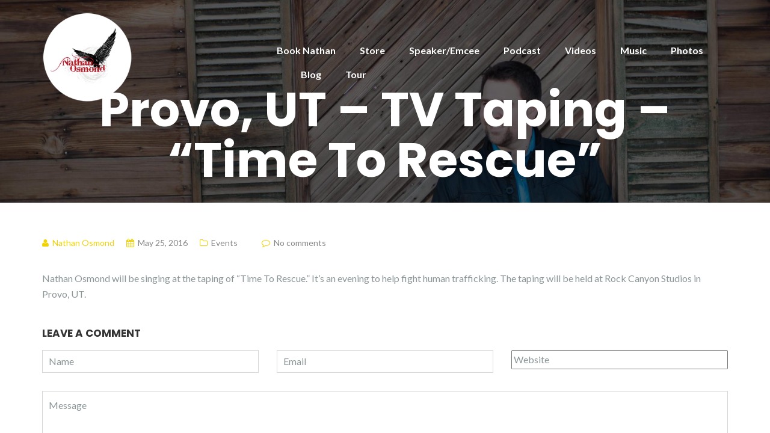

--- FILE ---
content_type: text/html; charset=UTF-8
request_url: https://nathanosmond.com/provo-ut-tv-taping-time-to-rescue/
body_size: 7961
content:

<!DOCTYPE html>
<html lang="en-US">
<head>
	<meta charset="UTF-8"/>
	<meta name="viewport" content="width=device-width, initial-scale=1, maximum-scale=1, user-scalable=no">
	<title>Provo, UT &#8211; TV Taping &#8211; &#8220;Time To Rescue&#8221; &#8211; Nathan Osmond</title>
<meta name='robots' content='max-image-preview:large' />
<link rel='dns-prefetch' href='//fonts.googleapis.com' />
<link rel="alternate" type="application/rss+xml" title="Nathan Osmond &raquo; Feed" href="https://nathanosmond.com/feed/" />
<link rel="alternate" type="application/rss+xml" title="Nathan Osmond &raquo; Comments Feed" href="https://nathanosmond.com/comments/feed/" />
<link rel="alternate" type="application/rss+xml" title="Nathan Osmond &raquo; Provo, UT &#8211; TV Taping &#8211; &#8220;Time To Rescue&#8221; Comments Feed" href="https://nathanosmond.com/provo-ut-tv-taping-time-to-rescue/feed/" />
<script type="text/javascript">
window._wpemojiSettings = {"baseUrl":"https:\/\/s.w.org\/images\/core\/emoji\/14.0.0\/72x72\/","ext":".png","svgUrl":"https:\/\/s.w.org\/images\/core\/emoji\/14.0.0\/svg\/","svgExt":".svg","source":{"concatemoji":"https:\/\/nathanosmond.com\/wp-includes\/js\/wp-emoji-release.min.js?ver=6.2.8"}};
/*! This file is auto-generated */
!function(e,a,t){var n,r,o,i=a.createElement("canvas"),p=i.getContext&&i.getContext("2d");function s(e,t){p.clearRect(0,0,i.width,i.height),p.fillText(e,0,0);e=i.toDataURL();return p.clearRect(0,0,i.width,i.height),p.fillText(t,0,0),e===i.toDataURL()}function c(e){var t=a.createElement("script");t.src=e,t.defer=t.type="text/javascript",a.getElementsByTagName("head")[0].appendChild(t)}for(o=Array("flag","emoji"),t.supports={everything:!0,everythingExceptFlag:!0},r=0;r<o.length;r++)t.supports[o[r]]=function(e){if(p&&p.fillText)switch(p.textBaseline="top",p.font="600 32px Arial",e){case"flag":return s("\ud83c\udff3\ufe0f\u200d\u26a7\ufe0f","\ud83c\udff3\ufe0f\u200b\u26a7\ufe0f")?!1:!s("\ud83c\uddfa\ud83c\uddf3","\ud83c\uddfa\u200b\ud83c\uddf3")&&!s("\ud83c\udff4\udb40\udc67\udb40\udc62\udb40\udc65\udb40\udc6e\udb40\udc67\udb40\udc7f","\ud83c\udff4\u200b\udb40\udc67\u200b\udb40\udc62\u200b\udb40\udc65\u200b\udb40\udc6e\u200b\udb40\udc67\u200b\udb40\udc7f");case"emoji":return!s("\ud83e\udef1\ud83c\udffb\u200d\ud83e\udef2\ud83c\udfff","\ud83e\udef1\ud83c\udffb\u200b\ud83e\udef2\ud83c\udfff")}return!1}(o[r]),t.supports.everything=t.supports.everything&&t.supports[o[r]],"flag"!==o[r]&&(t.supports.everythingExceptFlag=t.supports.everythingExceptFlag&&t.supports[o[r]]);t.supports.everythingExceptFlag=t.supports.everythingExceptFlag&&!t.supports.flag,t.DOMReady=!1,t.readyCallback=function(){t.DOMReady=!0},t.supports.everything||(n=function(){t.readyCallback()},a.addEventListener?(a.addEventListener("DOMContentLoaded",n,!1),e.addEventListener("load",n,!1)):(e.attachEvent("onload",n),a.attachEvent("onreadystatechange",function(){"complete"===a.readyState&&t.readyCallback()})),(e=t.source||{}).concatemoji?c(e.concatemoji):e.wpemoji&&e.twemoji&&(c(e.twemoji),c(e.wpemoji)))}(window,document,window._wpemojiSettings);
</script>
<style type="text/css">
img.wp-smiley,
img.emoji {
	display: inline !important;
	border: none !important;
	box-shadow: none !important;
	height: 1em !important;
	width: 1em !important;
	margin: 0 0.07em !important;
	vertical-align: -0.1em !important;
	background: none !important;
	padding: 0 !important;
}
</style>
	<link rel='stylesheet' id='wp-block-library-css' href='https://nathanosmond.com/wp-includes/css/dist/block-library/style.min.css?ver=6.2.8' type='text/css' media='all' />
<link rel='stylesheet' id='classic-theme-styles-css' href='https://nathanosmond.com/wp-includes/css/classic-themes.min.css?ver=6.2.8' type='text/css' media='all' />
<style id='global-styles-inline-css' type='text/css'>
body{--wp--preset--color--black: #000000;--wp--preset--color--cyan-bluish-gray: #abb8c3;--wp--preset--color--white: #ffffff;--wp--preset--color--pale-pink: #f78da7;--wp--preset--color--vivid-red: #cf2e2e;--wp--preset--color--luminous-vivid-orange: #ff6900;--wp--preset--color--luminous-vivid-amber: #fcb900;--wp--preset--color--light-green-cyan: #7bdcb5;--wp--preset--color--vivid-green-cyan: #00d084;--wp--preset--color--pale-cyan-blue: #8ed1fc;--wp--preset--color--vivid-cyan-blue: #0693e3;--wp--preset--color--vivid-purple: #9b51e0;--wp--preset--gradient--vivid-cyan-blue-to-vivid-purple: linear-gradient(135deg,rgba(6,147,227,1) 0%,rgb(155,81,224) 100%);--wp--preset--gradient--light-green-cyan-to-vivid-green-cyan: linear-gradient(135deg,rgb(122,220,180) 0%,rgb(0,208,130) 100%);--wp--preset--gradient--luminous-vivid-amber-to-luminous-vivid-orange: linear-gradient(135deg,rgba(252,185,0,1) 0%,rgba(255,105,0,1) 100%);--wp--preset--gradient--luminous-vivid-orange-to-vivid-red: linear-gradient(135deg,rgba(255,105,0,1) 0%,rgb(207,46,46) 100%);--wp--preset--gradient--very-light-gray-to-cyan-bluish-gray: linear-gradient(135deg,rgb(238,238,238) 0%,rgb(169,184,195) 100%);--wp--preset--gradient--cool-to-warm-spectrum: linear-gradient(135deg,rgb(74,234,220) 0%,rgb(151,120,209) 20%,rgb(207,42,186) 40%,rgb(238,44,130) 60%,rgb(251,105,98) 80%,rgb(254,248,76) 100%);--wp--preset--gradient--blush-light-purple: linear-gradient(135deg,rgb(255,206,236) 0%,rgb(152,150,240) 100%);--wp--preset--gradient--blush-bordeaux: linear-gradient(135deg,rgb(254,205,165) 0%,rgb(254,45,45) 50%,rgb(107,0,62) 100%);--wp--preset--gradient--luminous-dusk: linear-gradient(135deg,rgb(255,203,112) 0%,rgb(199,81,192) 50%,rgb(65,88,208) 100%);--wp--preset--gradient--pale-ocean: linear-gradient(135deg,rgb(255,245,203) 0%,rgb(182,227,212) 50%,rgb(51,167,181) 100%);--wp--preset--gradient--electric-grass: linear-gradient(135deg,rgb(202,248,128) 0%,rgb(113,206,126) 100%);--wp--preset--gradient--midnight: linear-gradient(135deg,rgb(2,3,129) 0%,rgb(40,116,252) 100%);--wp--preset--duotone--dark-grayscale: url('#wp-duotone-dark-grayscale');--wp--preset--duotone--grayscale: url('#wp-duotone-grayscale');--wp--preset--duotone--purple-yellow: url('#wp-duotone-purple-yellow');--wp--preset--duotone--blue-red: url('#wp-duotone-blue-red');--wp--preset--duotone--midnight: url('#wp-duotone-midnight');--wp--preset--duotone--magenta-yellow: url('#wp-duotone-magenta-yellow');--wp--preset--duotone--purple-green: url('#wp-duotone-purple-green');--wp--preset--duotone--blue-orange: url('#wp-duotone-blue-orange');--wp--preset--font-size--small: 13px;--wp--preset--font-size--medium: 20px;--wp--preset--font-size--large: 36px;--wp--preset--font-size--x-large: 42px;--wp--preset--spacing--20: 0.44rem;--wp--preset--spacing--30: 0.67rem;--wp--preset--spacing--40: 1rem;--wp--preset--spacing--50: 1.5rem;--wp--preset--spacing--60: 2.25rem;--wp--preset--spacing--70: 3.38rem;--wp--preset--spacing--80: 5.06rem;--wp--preset--shadow--natural: 6px 6px 9px rgba(0, 0, 0, 0.2);--wp--preset--shadow--deep: 12px 12px 50px rgba(0, 0, 0, 0.4);--wp--preset--shadow--sharp: 6px 6px 0px rgba(0, 0, 0, 0.2);--wp--preset--shadow--outlined: 6px 6px 0px -3px rgba(255, 255, 255, 1), 6px 6px rgba(0, 0, 0, 1);--wp--preset--shadow--crisp: 6px 6px 0px rgba(0, 0, 0, 1);}:where(.is-layout-flex){gap: 0.5em;}body .is-layout-flow > .alignleft{float: left;margin-inline-start: 0;margin-inline-end: 2em;}body .is-layout-flow > .alignright{float: right;margin-inline-start: 2em;margin-inline-end: 0;}body .is-layout-flow > .aligncenter{margin-left: auto !important;margin-right: auto !important;}body .is-layout-constrained > .alignleft{float: left;margin-inline-start: 0;margin-inline-end: 2em;}body .is-layout-constrained > .alignright{float: right;margin-inline-start: 2em;margin-inline-end: 0;}body .is-layout-constrained > .aligncenter{margin-left: auto !important;margin-right: auto !important;}body .is-layout-constrained > :where(:not(.alignleft):not(.alignright):not(.alignfull)){max-width: var(--wp--style--global--content-size);margin-left: auto !important;margin-right: auto !important;}body .is-layout-constrained > .alignwide{max-width: var(--wp--style--global--wide-size);}body .is-layout-flex{display: flex;}body .is-layout-flex{flex-wrap: wrap;align-items: center;}body .is-layout-flex > *{margin: 0;}:where(.wp-block-columns.is-layout-flex){gap: 2em;}.has-black-color{color: var(--wp--preset--color--black) !important;}.has-cyan-bluish-gray-color{color: var(--wp--preset--color--cyan-bluish-gray) !important;}.has-white-color{color: var(--wp--preset--color--white) !important;}.has-pale-pink-color{color: var(--wp--preset--color--pale-pink) !important;}.has-vivid-red-color{color: var(--wp--preset--color--vivid-red) !important;}.has-luminous-vivid-orange-color{color: var(--wp--preset--color--luminous-vivid-orange) !important;}.has-luminous-vivid-amber-color{color: var(--wp--preset--color--luminous-vivid-amber) !important;}.has-light-green-cyan-color{color: var(--wp--preset--color--light-green-cyan) !important;}.has-vivid-green-cyan-color{color: var(--wp--preset--color--vivid-green-cyan) !important;}.has-pale-cyan-blue-color{color: var(--wp--preset--color--pale-cyan-blue) !important;}.has-vivid-cyan-blue-color{color: var(--wp--preset--color--vivid-cyan-blue) !important;}.has-vivid-purple-color{color: var(--wp--preset--color--vivid-purple) !important;}.has-black-background-color{background-color: var(--wp--preset--color--black) !important;}.has-cyan-bluish-gray-background-color{background-color: var(--wp--preset--color--cyan-bluish-gray) !important;}.has-white-background-color{background-color: var(--wp--preset--color--white) !important;}.has-pale-pink-background-color{background-color: var(--wp--preset--color--pale-pink) !important;}.has-vivid-red-background-color{background-color: var(--wp--preset--color--vivid-red) !important;}.has-luminous-vivid-orange-background-color{background-color: var(--wp--preset--color--luminous-vivid-orange) !important;}.has-luminous-vivid-amber-background-color{background-color: var(--wp--preset--color--luminous-vivid-amber) !important;}.has-light-green-cyan-background-color{background-color: var(--wp--preset--color--light-green-cyan) !important;}.has-vivid-green-cyan-background-color{background-color: var(--wp--preset--color--vivid-green-cyan) !important;}.has-pale-cyan-blue-background-color{background-color: var(--wp--preset--color--pale-cyan-blue) !important;}.has-vivid-cyan-blue-background-color{background-color: var(--wp--preset--color--vivid-cyan-blue) !important;}.has-vivid-purple-background-color{background-color: var(--wp--preset--color--vivid-purple) !important;}.has-black-border-color{border-color: var(--wp--preset--color--black) !important;}.has-cyan-bluish-gray-border-color{border-color: var(--wp--preset--color--cyan-bluish-gray) !important;}.has-white-border-color{border-color: var(--wp--preset--color--white) !important;}.has-pale-pink-border-color{border-color: var(--wp--preset--color--pale-pink) !important;}.has-vivid-red-border-color{border-color: var(--wp--preset--color--vivid-red) !important;}.has-luminous-vivid-orange-border-color{border-color: var(--wp--preset--color--luminous-vivid-orange) !important;}.has-luminous-vivid-amber-border-color{border-color: var(--wp--preset--color--luminous-vivid-amber) !important;}.has-light-green-cyan-border-color{border-color: var(--wp--preset--color--light-green-cyan) !important;}.has-vivid-green-cyan-border-color{border-color: var(--wp--preset--color--vivid-green-cyan) !important;}.has-pale-cyan-blue-border-color{border-color: var(--wp--preset--color--pale-cyan-blue) !important;}.has-vivid-cyan-blue-border-color{border-color: var(--wp--preset--color--vivid-cyan-blue) !important;}.has-vivid-purple-border-color{border-color: var(--wp--preset--color--vivid-purple) !important;}.has-vivid-cyan-blue-to-vivid-purple-gradient-background{background: var(--wp--preset--gradient--vivid-cyan-blue-to-vivid-purple) !important;}.has-light-green-cyan-to-vivid-green-cyan-gradient-background{background: var(--wp--preset--gradient--light-green-cyan-to-vivid-green-cyan) !important;}.has-luminous-vivid-amber-to-luminous-vivid-orange-gradient-background{background: var(--wp--preset--gradient--luminous-vivid-amber-to-luminous-vivid-orange) !important;}.has-luminous-vivid-orange-to-vivid-red-gradient-background{background: var(--wp--preset--gradient--luminous-vivid-orange-to-vivid-red) !important;}.has-very-light-gray-to-cyan-bluish-gray-gradient-background{background: var(--wp--preset--gradient--very-light-gray-to-cyan-bluish-gray) !important;}.has-cool-to-warm-spectrum-gradient-background{background: var(--wp--preset--gradient--cool-to-warm-spectrum) !important;}.has-blush-light-purple-gradient-background{background: var(--wp--preset--gradient--blush-light-purple) !important;}.has-blush-bordeaux-gradient-background{background: var(--wp--preset--gradient--blush-bordeaux) !important;}.has-luminous-dusk-gradient-background{background: var(--wp--preset--gradient--luminous-dusk) !important;}.has-pale-ocean-gradient-background{background: var(--wp--preset--gradient--pale-ocean) !important;}.has-electric-grass-gradient-background{background: var(--wp--preset--gradient--electric-grass) !important;}.has-midnight-gradient-background{background: var(--wp--preset--gradient--midnight) !important;}.has-small-font-size{font-size: var(--wp--preset--font-size--small) !important;}.has-medium-font-size{font-size: var(--wp--preset--font-size--medium) !important;}.has-large-font-size{font-size: var(--wp--preset--font-size--large) !important;}.has-x-large-font-size{font-size: var(--wp--preset--font-size--x-large) !important;}
.wp-block-navigation a:where(:not(.wp-element-button)){color: inherit;}
:where(.wp-block-columns.is-layout-flex){gap: 2em;}
.wp-block-pullquote{font-size: 1.5em;line-height: 1.6;}
</style>
<link rel='stylesheet' id='illdy-google-fonts-css' href='https://fonts.googleapis.com/css?family=Source+Sans+Pro:400,900,700,300,300italic|Lato:300,400,700,900|Poppins:300,400,500,600,700' type='text/css' media='all' />
<link rel='stylesheet' id='bootstrap-css' href='https://nathanosmond.com/wp-content/themes/illdy/layout/css/bootstrap.min.css?ver=3.3.6' type='text/css' media='all' />
<link rel='stylesheet' id='bootstrap-theme-css' href='https://nathanosmond.com/wp-content/themes/illdy/layout/css/bootstrap-theme.min.css?ver=3.3.6' type='text/css' media='all' />
<link rel='stylesheet' id='font-awesome-css' href='https://nathanosmond.com/wp-content/themes/illdy/layout/css/font-awesome.min.css?ver=4.5.0' type='text/css' media='all' />
<link rel='stylesheet' id='owl-carousel-css' href='https://nathanosmond.com/wp-content/themes/illdy/layout/css/owl-carousel.min.css?ver=2.0.0' type='text/css' media='all' />
<link rel='stylesheet' id='illdy-main-css' href='https://nathanosmond.com/wp-content/themes/illdy/layout/css/main.css?ver=6.2.8' type='text/css' media='all' />
<link rel='stylesheet' id='illdy-custom-css' href='https://nathanosmond.com/wp-content/themes/illdy/layout/css/custom.css?ver=6.2.8' type='text/css' media='all' />
<link rel='stylesheet' id='illdy-style-css' href='https://nathanosmond.com/wp-content/themes/illdy/style.css?ver=2.1.9' type='text/css' media='all' />
<script type='text/javascript' src='https://nathanosmond.com/wp-includes/js/jquery/jquery.min.js?ver=3.6.4' id='jquery-core-js'></script>
<script type='text/javascript' src='https://nathanosmond.com/wp-includes/js/jquery/jquery-migrate.min.js?ver=3.4.0' id='jquery-migrate-js'></script>
<link rel="https://api.w.org/" href="https://nathanosmond.com/wp-json/" /><link rel="alternate" type="application/json" href="https://nathanosmond.com/wp-json/wp/v2/posts/2021" /><link rel="EditURI" type="application/rsd+xml" title="RSD" href="https://nathanosmond.com/xmlrpc.php?rsd" />
<link rel="wlwmanifest" type="application/wlwmanifest+xml" href="https://nathanosmond.com/wp-includes/wlwmanifest.xml" />
<meta name="generator" content="WordPress 6.2.8" />
<link rel="canonical" href="https://nathanosmond.com/provo-ut-tv-taping-time-to-rescue/" />
<link rel='shortlink' href='https://nathanosmond.com/?p=2021' />
<link rel="alternate" type="application/json+oembed" href="https://nathanosmond.com/wp-json/oembed/1.0/embed?url=https%3A%2F%2Fnathanosmond.com%2Fprovo-ut-tv-taping-time-to-rescue%2F" />
<link rel="alternate" type="text/xml+oembed" href="https://nathanosmond.com/wp-json/oembed/1.0/embed?url=https%3A%2F%2Fnathanosmond.com%2Fprovo-ut-tv-taping-time-to-rescue%2F&#038;format=xml" />
<style type="text/css">.pace .pace-progress {background-color: #f1d204; color: #f1d204;}.pace .pace-activity {box-shadow: inset 0 0 0 2px #f1d204, inset 0 0 0 7px #ffffff;}.pace-overlay {background-color: #ffffff;}</style>
		<style type="text/css" id="illdy-about-section-css">#header.header-front-page {background-image: url(https://nathanosmond.com/wp-content/uploads/2012/12/484025_154359444700829_1172757598_n.jpg) !important;}#header.header-front-page .bottom-header .header-button-one {background-color: rgba( 0, 0, 0, .2 );}#header.header-front-page .bottom-header .header-button-one:hover, #header.header-front-page .bottom-header .header-button-one:focus {background-color: rgba( 0, 0, 0, .1 );}#header.header-front-page .bottom-header .header-button-two {background-color: #f1d204;}</style>
		<style type="text/css" id="illdy-latestnews-section-css">#latest-news {background-image: url(https://nathanosmond.com/wp-content/uploads/2019/08/Podcast-Background2-1.jpg) !important;}#latest-news {background-position-x: left;}#latest-news {background-size: cover !important;}#latest-news {background-attachment: scroll !important;}</style>
		<style type="text/css" id="illdy-fullwidth-section-css"></style>
		<style type="text/css" id="illdy-about-section-css"></style>
		<style type="text/css" id="illdy-projects-section-css">#projects:before {background-image: url(https://nathanosmond.com/wp-content/themes/illdy/layout/images/front-page/pattern.png) !important;}#projects:before {background-size: auto !important;}#projects:before {background-repeat: repeat !important;}</style>
		<style type="text/css" id="illdy-services-section-css"></style>
		<style type="text/css" id="illdy-team-section-css">#team:before {background-image: url(https://nathanosmond.com/wp-content/themes/illdy/layout/images/front-page/pattern.png) !important;}#team:before {background-size: auto !important;}#team:before {background-repeat: repeat !important;}</style>
		<style type="text/css" id="illdy-testimonials-section-css">#testimonials:before {background-image: url(https://nathanosmond.com/wp-content/uploads/2019/08/Testimonials.jpg) !important;}#testimonials:before {background-attachment: scroll !important;}#testimonials .section-content .testimonials-carousel .carousel-testimonial .testimonial-meta {color: #f1d204;}#testimonials .section-content .testimonials-carousel .carousel-testimonial .testimonial-content blockquote {color: #333333;}#testimonials .section-content .testimonials-carousel .carousel-testimonial .testimonial-content {background-color: #ffffff;}#testimonials .section-content .testimonials-carousel .carousel-testimonial .testimonial-content:after {border-color: #ffffff transparent transparent transparent;}</style>

			<style type="text/css" id="wp-custom-css">
			.home #header {
	height: 100% !important;
}

#header .header-logo-img {
	max-height: 150px;
	max-width: 100%;
}

.widget-title {
	text-align: center;
}

.blog-post-author, .colorlib-copyright {
	display: none;
}

/* YouTube Videos */
div.fluid-width-video-wrapper {
	margin-bottom: 20px !important;
}

.copyright span:first-child, q:before  {
	display: none;
}

body.events-archive.tribe-events-style-full #header > div.bottom-header.blog > div > div > div.col-sm-12 {
	visibility: hidden;
}

h1.tribe-events-page-title {
	font-size: 3em;
	color: #333;
}

.epk h3 {
	margin-top: 2em;
}

.epk img {
	padding: 30px;
	max-height: 400px
}

#custom_html-3 > div > div, #custom_html-6 > div > div {
	text-align: center;
}

#custom_html-3 > div > div > a > img, #custom_html-6 > div > div > a > img {
	max-height: 260px;
	padding: 0;
}

#latest-news > div.section-content, #about > div.section-content {
	display: none;
}

#latest-news, #about {
	padding-bottom: 20px;
}

/* Tour Page */
body > div.container > div > div {
	width: 100%;
	margin: 0;
}

.tribe-clearfix {
	margin-bottom: 4em;
}

.testimonial-content > blockquote > q {
	font-size: 1.5em;
	line-height: normal;
}

#testimonials .section-content .testimonials-carousel .carousel-testimonial .testimonial-content {
	padding: 25px 35px;
}

#latest-news, #testimonials, .illdy-jumbotron-background {
	background-attachment: fixed !important;
	background-image: fixed !important;
}

.front-page-section .section-header h3 {
	margin-bottom: 20px
}

#services .section-header {
	margin-bottom: 35px;
}

span.ajax-loader.is-active {
	background-repeat: no-repeat;
	margin-top: 20px;
}

#contact-us .section-content .wpcf7-form p .wpcf7-submit {
	float: none;
	margin: 20px 0 0 0;
}

#wpcf7-f1785-o1 > form > div.wpcf7-response-output.wpcf7-display-none.wpcf7-validation-errors {
	width: 100%;
}

#contact-us .section-content .wpcf7-form .wpcf7-response-output {
	margin-top: 0 !important;
}

#services > div.section-header > div > div > div.col-sm-10.col-sm-offset-1 > div > p > a {
    width: auto;
    height: 63px;
    line-height: 63px;
    background: #f1d204;
    margin: 20px 15px;
    padding: 0 70px;
    display: inline-block;
    border-radius: 3px;
    font-weight: 700;
    font-size: 16px;
    color: #fff;
    -webkit-transition: all 0.3s;
    -moz-transition: all 0.3s;
    -o-transition: all 0.3s;
    transition: all 0.3s;
    font-family: "Lato";
    min-width: 242px;
}

#services > div.section-header > div > div > div.col-sm-10.col-sm-offset-1 > div > p > a.header-button-two:hover, #wpcf7-f2392-o1 > form > p:nth-child(7) > input:hover, #header > div.bottom-header.front-page > div > div > div.col-sm-8.col-sm-offset-2 > a.header-button-two:hover, #latest-news > a:hover {
	background-color: #A07C00 !important;
}

#header .bottom-header.blog {
	padding: 0;
}

#testimonials .section-content .testimonials-carousel .carousel-testimonial .testimonial-content {
	border-radius: 10px;
}

.testimonial-content > blockquote > q > address {
	margin-bottom: 0;
}

#contact-us > div.section-content > div > div:nth-child(1) > div > div > div > div > a > i {
	font-size: 1.2em;
	padding: 20px 0 0 20px
}

#custom_html-6 {
	margin-bottom: 0;
}





@media screen and (max-width: 768px) {
	#sticky-wrapper > div > div > div > div.col-sm-4.col-xs-8 > a > img {
		max-width: 80px !important;
	}
	
	.epk img {
		padding: 30px;
		max-height: none;
		width: 100%;
	}
	
	#header .top-header {
		padding: 6px 0 !important;
	}
	
	#header > div.bottom-header.front-page > div > div > div.col-sm-12 > h1 {
		font-size: 3em;
	}

	#illdy_service-2 {
		display: block;
	}

	#illdy_service-3 {
		display: block;
	}

	#illdy_service-4 {
		display: block;
	}
}


	
	.youtube iframe { max-width: 100% !important;
}













/* Homepage YouTube Fix for iPad Pro */

/*iPad Pro 9.7"*/
/* Portrait */
@media only screen
and (min-device-width: 768px)
and (max-device-width: 1024px)
and (orientation: portrait)
and (-webkit-min-device-pixel-ratio: 2) {
	.illdy-jumbotron-background #wp-custom-header iframe {
		display: none;
	}
}


/* Landscape */
@media only screen
and (min-device-width: 768px)
and (max-device-width: 1024px)
and (orientation: landscape)
and (-webkit-min-device-pixel-ratio: 2) {
	.illdy-jumbotron-background #wp-custom-header iframe {
		display: none;
	}
}


/*iPad Pro 10.5"*/
/* Portrait */
/* Declare the same value for min- and max-width to avoid colliding with desktops */
/* Source: https://medium.com/connect-the-dots/css-media-queries-for-ipad-pro-8cad10e17106*/
@media only screen
and (min-device-width: 834px)
and (max-device-width: 834px)
and (orientation: portrait)
and (-webkit-min-device-pixel-ratio: 2) {
	.illdy-jumbotron-background #wp-custom-header iframe {
		display: none;
	}
}


/* Landscape */
/* Declare the same value for min- and max-width to avoid colliding with desktops */
/* Source: https://medium.com/connect-the-dots/css-media-queries-for-ipad-pro-8cad10e17106*/
@media only screen
and (min-device-width: 1112px)
and (max-device-width: 1112px)
and (orientation: landscape)
and (-webkit-min-device-pixel-ratio: 2) {
	.illdy-jumbotron-background #wp-custom-header iframe {
		display: none;
	}
}


/*ipad PRo 12.9"*/
/* Portrait */
/* Declare the same value for min- and max-width to avoid colliding with desktops */
/* Source: https://medium.com/connect-the-dots/css-media-queries-for-ipad-pro-8cad10e17106*/
@media only screen
and (min-device-width: 1024px)
and (max-device-width: 1024px)
and (orientation: portrait)
and (-webkit-min-device-pixel-ratio: 2) {
	.illdy-jumbotron-background #wp-custom-header iframe {
		display: none;
	}
}


/* Landscape */
/* Declare the same value for min- and max-width to avoid colliding with desktops */
/* Source: https://medium.com/connect-the-dots/css-media-queries-for-ipad-pro-8cad10e17106*/
@media only screen
and (min-device-width: 1366px)
and (max-device-width: 1366px)
and (orientation: landscape)
and (-webkit-min-device-pixel-ratio: 2) {
	.illdy-jumbotron-background #wp-custom-header iframe {
		display: none;
	}
}		</style>
		</head>
<body class="post-template-default single single-post postid-2021 single-format-standard wp-custom-logo group-blog">
<svg xmlns="http://www.w3.org/2000/svg" viewBox="0 0 0 0" width="0" height="0" focusable="false" role="none" style="visibility: hidden; position: absolute; left: -9999px; overflow: hidden;" ><defs><filter id="wp-duotone-dark-grayscale"><feColorMatrix color-interpolation-filters="sRGB" type="matrix" values=" .299 .587 .114 0 0 .299 .587 .114 0 0 .299 .587 .114 0 0 .299 .587 .114 0 0 " /><feComponentTransfer color-interpolation-filters="sRGB" ><feFuncR type="table" tableValues="0 0.49803921568627" /><feFuncG type="table" tableValues="0 0.49803921568627" /><feFuncB type="table" tableValues="0 0.49803921568627" /><feFuncA type="table" tableValues="1 1" /></feComponentTransfer><feComposite in2="SourceGraphic" operator="in" /></filter></defs></svg><svg xmlns="http://www.w3.org/2000/svg" viewBox="0 0 0 0" width="0" height="0" focusable="false" role="none" style="visibility: hidden; position: absolute; left: -9999px; overflow: hidden;" ><defs><filter id="wp-duotone-grayscale"><feColorMatrix color-interpolation-filters="sRGB" type="matrix" values=" .299 .587 .114 0 0 .299 .587 .114 0 0 .299 .587 .114 0 0 .299 .587 .114 0 0 " /><feComponentTransfer color-interpolation-filters="sRGB" ><feFuncR type="table" tableValues="0 1" /><feFuncG type="table" tableValues="0 1" /><feFuncB type="table" tableValues="0 1" /><feFuncA type="table" tableValues="1 1" /></feComponentTransfer><feComposite in2="SourceGraphic" operator="in" /></filter></defs></svg><svg xmlns="http://www.w3.org/2000/svg" viewBox="0 0 0 0" width="0" height="0" focusable="false" role="none" style="visibility: hidden; position: absolute; left: -9999px; overflow: hidden;" ><defs><filter id="wp-duotone-purple-yellow"><feColorMatrix color-interpolation-filters="sRGB" type="matrix" values=" .299 .587 .114 0 0 .299 .587 .114 0 0 .299 .587 .114 0 0 .299 .587 .114 0 0 " /><feComponentTransfer color-interpolation-filters="sRGB" ><feFuncR type="table" tableValues="0.54901960784314 0.98823529411765" /><feFuncG type="table" tableValues="0 1" /><feFuncB type="table" tableValues="0.71764705882353 0.25490196078431" /><feFuncA type="table" tableValues="1 1" /></feComponentTransfer><feComposite in2="SourceGraphic" operator="in" /></filter></defs></svg><svg xmlns="http://www.w3.org/2000/svg" viewBox="0 0 0 0" width="0" height="0" focusable="false" role="none" style="visibility: hidden; position: absolute; left: -9999px; overflow: hidden;" ><defs><filter id="wp-duotone-blue-red"><feColorMatrix color-interpolation-filters="sRGB" type="matrix" values=" .299 .587 .114 0 0 .299 .587 .114 0 0 .299 .587 .114 0 0 .299 .587 .114 0 0 " /><feComponentTransfer color-interpolation-filters="sRGB" ><feFuncR type="table" tableValues="0 1" /><feFuncG type="table" tableValues="0 0.27843137254902" /><feFuncB type="table" tableValues="0.5921568627451 0.27843137254902" /><feFuncA type="table" tableValues="1 1" /></feComponentTransfer><feComposite in2="SourceGraphic" operator="in" /></filter></defs></svg><svg xmlns="http://www.w3.org/2000/svg" viewBox="0 0 0 0" width="0" height="0" focusable="false" role="none" style="visibility: hidden; position: absolute; left: -9999px; overflow: hidden;" ><defs><filter id="wp-duotone-midnight"><feColorMatrix color-interpolation-filters="sRGB" type="matrix" values=" .299 .587 .114 0 0 .299 .587 .114 0 0 .299 .587 .114 0 0 .299 .587 .114 0 0 " /><feComponentTransfer color-interpolation-filters="sRGB" ><feFuncR type="table" tableValues="0 0" /><feFuncG type="table" tableValues="0 0.64705882352941" /><feFuncB type="table" tableValues="0 1" /><feFuncA type="table" tableValues="1 1" /></feComponentTransfer><feComposite in2="SourceGraphic" operator="in" /></filter></defs></svg><svg xmlns="http://www.w3.org/2000/svg" viewBox="0 0 0 0" width="0" height="0" focusable="false" role="none" style="visibility: hidden; position: absolute; left: -9999px; overflow: hidden;" ><defs><filter id="wp-duotone-magenta-yellow"><feColorMatrix color-interpolation-filters="sRGB" type="matrix" values=" .299 .587 .114 0 0 .299 .587 .114 0 0 .299 .587 .114 0 0 .299 .587 .114 0 0 " /><feComponentTransfer color-interpolation-filters="sRGB" ><feFuncR type="table" tableValues="0.78039215686275 1" /><feFuncG type="table" tableValues="0 0.94901960784314" /><feFuncB type="table" tableValues="0.35294117647059 0.47058823529412" /><feFuncA type="table" tableValues="1 1" /></feComponentTransfer><feComposite in2="SourceGraphic" operator="in" /></filter></defs></svg><svg xmlns="http://www.w3.org/2000/svg" viewBox="0 0 0 0" width="0" height="0" focusable="false" role="none" style="visibility: hidden; position: absolute; left: -9999px; overflow: hidden;" ><defs><filter id="wp-duotone-purple-green"><feColorMatrix color-interpolation-filters="sRGB" type="matrix" values=" .299 .587 .114 0 0 .299 .587 .114 0 0 .299 .587 .114 0 0 .299 .587 .114 0 0 " /><feComponentTransfer color-interpolation-filters="sRGB" ><feFuncR type="table" tableValues="0.65098039215686 0.40392156862745" /><feFuncG type="table" tableValues="0 1" /><feFuncB type="table" tableValues="0.44705882352941 0.4" /><feFuncA type="table" tableValues="1 1" /></feComponentTransfer><feComposite in2="SourceGraphic" operator="in" /></filter></defs></svg><svg xmlns="http://www.w3.org/2000/svg" viewBox="0 0 0 0" width="0" height="0" focusable="false" role="none" style="visibility: hidden; position: absolute; left: -9999px; overflow: hidden;" ><defs><filter id="wp-duotone-blue-orange"><feColorMatrix color-interpolation-filters="sRGB" type="matrix" values=" .299 .587 .114 0 0 .299 .587 .114 0 0 .299 .587 .114 0 0 .299 .587 .114 0 0 " /><feComponentTransfer color-interpolation-filters="sRGB" ><feFuncR type="table" tableValues="0.098039215686275 1" /><feFuncG type="table" tableValues="0 0.66274509803922" /><feFuncB type="table" tableValues="0.84705882352941 0.41960784313725" /><feFuncA type="table" tableValues="1 1" /></feComponentTransfer><feComposite in2="SourceGraphic" operator="in" /></filter></defs></svg><header id="header" class="header-blog header-has-sticky-menu" style="background-image: url(https://nathanosmond.com/wp-content/uploads/2019/08/cropped-Page-Header-1.jpg);background-attachment: fixed;">
	<div class="top-header">
		<div class="container">
			<div class="row">
				<div class="col-sm-4 col-xs-8">

											<a href="https://nathanosmond.com" title="Nathan Osmond">
							<img class="header-logo-img" src="https://nathanosmond.com/wp-content/uploads/2014/07/cropped-roundlogo2-1.png" width=""/>
						</a>
					
				</div><!--/.col-sm-2-->
				<div class="col-sm-8 col-xs-4">
					<nav class="header-navigation">
						<ul id="menu-main-menu" class="clearfix"><li id="menu-item-2516" class="menu-item menu-item-type-post_type menu-item-object-page menu-item-2516"><a href="https://nathanosmond.com/book-nathan/">Book Nathan</a></li>
<li id="menu-item-3322" class="menu-item menu-item-type-custom menu-item-object-custom menu-item-3322"><a target="_blank" rel="noopener" href="https://shop.nathanosmond.com/">Store</a></li>
<li id="menu-item-2379" class="menu-item menu-item-type-post_type menu-item-object-page menu-item-2379"><a href="https://nathanosmond.com/speakeremcee/">Speaker/Emcee</a></li>
<li id="menu-item-3124" class="menu-item menu-item-type-post_type menu-item-object-page menu-item-3124"><a href="https://nathanosmond.com/podcast/">Podcast</a></li>
<li id="menu-item-2383" class="menu-item menu-item-type-post_type menu-item-object-page menu-item-2383"><a href="https://nathanosmond.com/videos/">Videos</a></li>
<li id="menu-item-2388" class="menu-item menu-item-type-post_type menu-item-object-page menu-item-2388"><a href="https://nathanosmond.com/music/">Music</a></li>
<li id="menu-item-2385" class="menu-item menu-item-type-post_type menu-item-object-page menu-item-2385"><a href="https://nathanosmond.com/photos/">Photos</a></li>
<li id="menu-item-3005" class="menu-item menu-item-type-post_type menu-item-object-page current_page_parent menu-item-3005"><a href="https://nathanosmond.com/blog/">Blog</a></li>
<li id="menu-item-2626" class="menu-item menu-item-type-custom menu-item-object-custom menu-item-2626"><a href="https://nathanosmond.com/tour/">Tour</a></li>
</ul>					</nav>
					<button class="open-responsive-menu"><i class="fa fa-bars"></i></button>
				</div><!--/.col-sm-10-->
			</div><!--/.row-->
		</div><!--/.container-->
	</div><!--/.top-header-->
	<nav class="responsive-menu">
		<ul>
			<li class="menu-item menu-item-type-post_type menu-item-object-page menu-item-2516"><a href="https://nathanosmond.com/book-nathan/">Book Nathan</a></li>
<li class="menu-item menu-item-type-custom menu-item-object-custom menu-item-3322"><a target="_blank" rel="noopener" href="https://shop.nathanosmond.com/">Store</a></li>
<li class="menu-item menu-item-type-post_type menu-item-object-page menu-item-2379"><a href="https://nathanosmond.com/speakeremcee/">Speaker/Emcee</a></li>
<li class="menu-item menu-item-type-post_type menu-item-object-page menu-item-3124"><a href="https://nathanosmond.com/podcast/">Podcast</a></li>
<li class="menu-item menu-item-type-post_type menu-item-object-page menu-item-2383"><a href="https://nathanosmond.com/videos/">Videos</a></li>
<li class="menu-item menu-item-type-post_type menu-item-object-page menu-item-2388"><a href="https://nathanosmond.com/music/">Music</a></li>
<li class="menu-item menu-item-type-post_type menu-item-object-page menu-item-2385"><a href="https://nathanosmond.com/photos/">Photos</a></li>
<li class="menu-item menu-item-type-post_type menu-item-object-page current_page_parent menu-item-3005"><a href="https://nathanosmond.com/blog/">Blog</a></li>
<li class="menu-item menu-item-type-custom menu-item-object-custom menu-item-2626"><a href="https://nathanosmond.com/tour/">Tour</a></li>
		</ul>
	</nav><!--/.responsive-menu-->
	<div class="bottom-header blog">
	<div class="container">
		<div class="row">
							<div class="col-sm-12">
					<h1>Provo, UT &#8211; TV Taping &#8211; &#8220;Time To Rescue&#8221;</h1>							</div><!--/.col-sm-12-->
								</div><!--/.row-->
	</div><!--/.container-->
</div><!--/.bottom-header.blog-->
</header><!--/#header-->
	<div class="container">
	<div class="row">
				<div class="col-sm-8">
			
				<section id="blog">
					<article id="post-2021" class="blog-post post-2021 post type-post status-publish format-standard hentry category-events">
	
	<div class="blog-post-meta"><span class="post-meta-author"><i class="fa fa-user"></i>Nathan Osmond</span><span class="post-meta-time"><i class="fa fa-calendar"></i><time datetime="2016-05-25">May 25, 2016</time></span><span class="post-meta-categories"><i class="fa fa-folder-o" aria-hidden="true"></i><a href="https://nathanosmond.com/category/events/" rel="category tag">Events</a></span><span class="post-meta-comments"><i class="fa fa-comment-o"></i>No comments</span></div><!--/.blog-post-meta-->	<div class="blog-post-entry markup-format">
		<p>Nathan Osmond will be singing at the taping of &#8220;Time To Rescue.&#8221; It&#8217;s an evening to help fight human trafficking. The taping will be held at Rock Canyon Studios in Provo, UT. </p>
	</div><!--/.blog-post-entry.markup-format-->
	<div class="blog-post-author clearfix"><h4>Nathan Osmond</h4></div><!--/.blog-post-author.clearfix-->	
<div id="comments">
	
	
			<div id="respond" class="comment-respond">
		<h3 id="reply-title" class="comment-reply-title">Leave a comment <small><a rel="nofollow" id="cancel-comment-reply-link" href="/provo-ut-tv-taping-time-to-rescue/#respond" style="display:none;">Cancel reply</a></small></h3><form action="https://nathanosmond.com/wp-comments-post.php" method="post" id="commentform" class="comment-form" novalidate><p class="comment-notes"><span id="email-notes">Your email address will not be published.</span> <span class="required-field-message">Required fields are marked <span class="required">*</span></span></p><div class="row"><div class="col-sm-4"><input class="input-full" placeholder="Name" name="author" type="text" value=""  aria-required='true' /></div>
<div class="col-sm-4"><input class="input-full" placeholder="Email" name="email" type="email" value=""  aria-required='true' /></div>
<div class="col-sm-4"><input class="input-full" placeholder="Website" name="url" type="url" value="" /></div>
<div class="col-sm-12"><textarea placeholder="Message" name="comment" aria-required="true"></textarea></div><!--/.col-sm-12--></div><!--/.row--><p class="form-submit"><input name="submit" type="submit" id="input-submit" class="submit" value="Send" /> <input type='hidden' name='comment_post_ID' value='2021' id='comment_post_ID' />
<input type='hidden' name='comment_parent' id='comment_parent' value='0' />
</p></form>	</div><!-- #respond -->
	</div><!--/#comments-->
</article><!--/#post-2021.blog-post-->
				</section><!--/#blog-->
			</div><!--/.col-sm-7-->

							<div class="col-sm-4">
					<div id="sidebar">
						<div id="text-6" class="widget widget_text"><div class="widget-title"><h5>Featured Videos</h5></div>			<div class="textwidget"><iframe src="https://www.youtube.com/embed/BFje_OejV6A?rel=0" frameborder="0" allowfullscreen></iframe>

<br><br>

<iframe src="https://www.youtube.com/embed/QhsENN3YQIQ?rel=0" frameborder="0" allowfullscreen></iframe></div>
		</div>					</div>
				</div>
					</div><!--/.row-->
	</div><!--/.container-->
	<footer id="footer">
		<div class="container">
			<div class="row">
								<div class="col-md-3 col-sm-6 col-xs-12">
									</div><!--/.col-sm-3-->
				<div class="col-md-3 col-sm-6 col-xs-12">
					<div id="custom_html-5" class="widget_text widget widget_custom_html"><div class="widget-title"><h5>Podcast</h5></div><div class="textwidget custom-html-widget"><a href="https://nathanosmond.com/podcast/"><img src="https://nathanosmond.com/wp-content/uploads/2019/08/AAN-Artwork.jpg"/></a></div></div>				</div><!--/.col-sm-3-->
				<div class="col-md-3 col-sm-6 col-xs-12">
					<div id="custom_html-3" class="widget_text widget widget_custom_html"><div class="widget-title"><h5>Speaker EPK</h5></div><div class="textwidget custom-html-widget"><div class="epk">
					<a href="https://nathanosmond.com/wp-content/uploads/2012/12/NathanOsmondEPK2012_TomLeeAnn.pdf" target="_blank" rel="noopener noreferrer"><img src="https://nathanosmond.com/wp-content/uploads/2019/08/EPK-1.jpg"></a>
				</div></div></div><div id="custom_html-6" class="widget_text widget widget_custom_html"><div class="widget-title"><h5>Entertainer EPK</h5></div><div class="textwidget custom-html-widget"><div class="epk">
					<a href="https://nathanosmond.com/wp-content/uploads/2013/07/Osmond_EPK_Optimized.pdf" target="_blank" rel="noopener noreferrer"><img src="https://nathanosmond.com/wp-content/uploads/2019/08/EPK2.jpg"></a>
				</div></div></div><div id="custom_html-7" class="widget_text widget widget_custom_html"><div class="textwidget custom-html-widget"><img src="https://nathanosmond.com/wp-content/uploads/2019/08/CMA-Logo-Member.png" alt="Proud member of Country Music Association"/></div></div>				</div><!--/.col-sm-3-->
				<div class="col-md-3 col-sm-6 col-xs-12">
					<div id="text-7" class="widget widget_text"><div class="widget-title"><h5>Recent Tweets</h5></div>			<div class="textwidget"><a class="twitter-timeline" href="https://twitter.com/NathanOsmond" data-widget-id="362618386074722304" data-chrome="transparent" data-theme="dark">Tweets by @NathanOsmond</a>
<script>!function(d,s,id){var js,fjs=d.getElementsByTagName(s)[0],p=/^http:/.test(d.location)?'http':'https';if(!d.getElementById(id)){js=d.createElement(s);js.id=id;js.src=p+"://platform.twitter.com/widgets.js";fjs.parentNode.insertBefore(js,fjs);}}(document,"script","twitter-wjs");</script>
</div>
		</div>				</div><!--/.col-sm-3-->
			</div><!--/.row-->
		</div><!--/.container-->
	</footer>

	<div class="bottom-footer">
		<div class="container">
			<p class="copyright">
				<span>Theme: <a href="http://colorlib.com/wp/themes/illdy" title="Illdy" target="_blank">Illdy</a>.</span>
				<span class="bottom-copyright" data-customizer="copyright-credit">© Copyright 2016 Nathan Osmond. All Rights Reserved.</span>
			</p>
		</div>
	</div>


<script type='text/javascript' src='https://nathanosmond.com/wp-includes/js/jquery/ui/core.min.js?ver=1.13.2' id='jquery-ui-core-js'></script>
<script type='text/javascript' src='https://nathanosmond.com/wp-includes/js/jquery/ui/progressbar.min.js?ver=1.13.2' id='jquery-ui-progressbar-js'></script>
<script type='text/javascript' src='https://nathanosmond.com/wp-content/themes/illdy/layout/js/bootstrap/bootstrap.min.js?ver=3.3.6' id='illdy-bootstrap-js'></script>
<script type='text/javascript' src='https://nathanosmond.com/wp-content/themes/illdy/layout/js/owl-carousel/owl-carousel.min.js?ver=2.0.0' id='illdy-owl-carousel-js'></script>
<script type='text/javascript' src='https://nathanosmond.com/wp-content/themes/illdy/layout/js/count-to/count-to.min.js?ver=6.2.8' id='illdy-count-to-js'></script>
<script type='text/javascript' src='https://nathanosmond.com/wp-content/themes/illdy/layout/js/visible/visible.min.js?ver=6.2.8' id='illdy-visible-js'></script>
<script type='text/javascript' src='https://nathanosmond.com/wp-content/themes/illdy/layout/js/stickyjs/jquery.sticky.js?ver=6.2.8' id='illdy-stickyheader-js'></script>
<script type='text/javascript' id='illdy-stickyheader-js-after'>
jQuery(".top-header").sticky({topSpacing:0,zIndex:99});
</script>
<script type='text/javascript' src='https://nathanosmond.com/wp-content/themes/illdy/layout/js/parallax/parallax.min.js?ver=2.1.9' id='illdy-parallax-js'></script>
<script type='text/javascript' src='https://nathanosmond.com/wp-content/themes/illdy/layout/js/plugins.min.js?ver=2.1.9' id='illdy-plugins-js'></script>
<script type='text/javascript' src='https://nathanosmond.com/wp-content/themes/illdy/layout/js/scripts.js?ver=2.1.9' id='illdy-scripts-js'></script>
<script type='text/javascript' src='https://nathanosmond.com/wp-includes/js/comment-reply.min.js?ver=6.2.8' id='comment-reply-js'></script>
</body></html>
